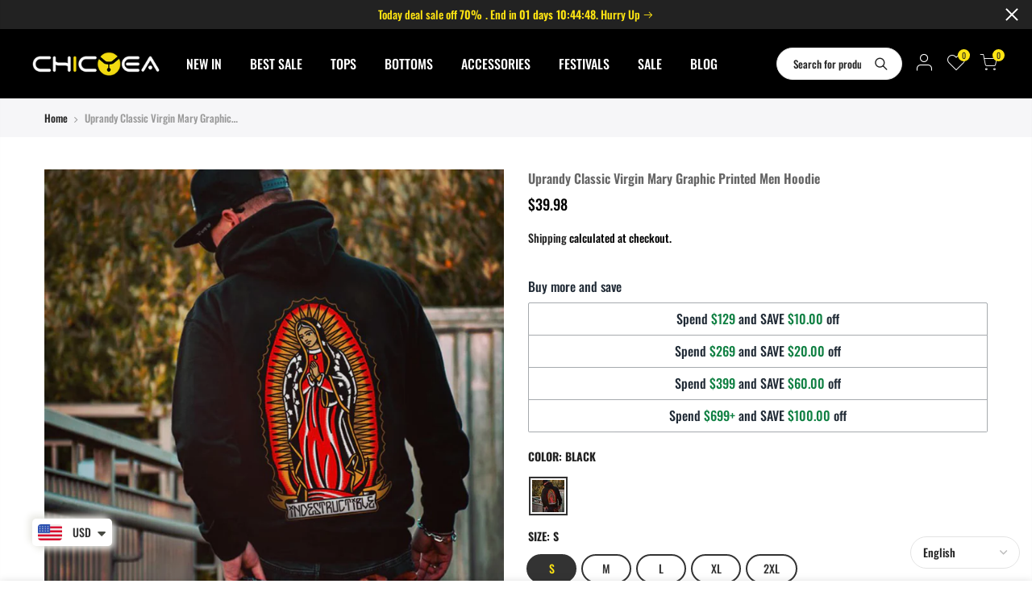

--- FILE ---
content_type: text/html; charset=utf-8
request_url: https://www.chicyea.com/products/uprandy-classic-virgin-mary-graphic-printed-men-hoodie/?section_id=js_ppr
body_size: 1182
content:
<div id="shopify-section-js_ppr" class="shopify-section">[t4splitlz]<script type="application/json" id="ProductJson-template_ppr">{"id":7530672685297,"title":"Uprandy Classic Virgin Mary Graphic Printed Men Hoodie","handle":"uprandy-classic-virgin-mary-graphic-printed-men-hoodie","description":"\u003ctable style=\"height: 281px;\" border=\"0\" width=\"361\" cellspacing=\"0\" cellpadding=\"0\"\u003e\n\u003ccolgroup\u003e\n\u003ccol width=\"116\"\u003e \u003ccol span=\"2\" width=\"79\"\u003e \u003ccol width=\"95\"\u003e \u003ccol width=\"43\"\u003e \u003ccol width=\"25\"\u003e \u003c\/colgroup\u003e\r\n\u003ctbody\u003e\r\n\u003ctr\u003e\r\n\u003ctd class=\"xl67\" width=\"116\" height=\"40\"\u003eProduct Name\u003c\/td\u003e\r\n\u003ctd class=\"xl69\" colspan=\"5\" width=\"321\"\u003eClassic Virgin Mary Printed Casual Men's Hoodie\u003c\/td\u003e\r\n\u003c\/tr\u003e\r\n\u003ctr\u003e\r\n\u003ctd class=\"xl68\" height=\"40\"\u003eSPU\u003c\/td\u003e\r\n\u003ctd class=\"xl70\" colspan=\"5\" width=\"321\"\u003e10113860\u003c\/td\u003e\r\n\u003c\/tr\u003e\r\n\u003ctr\u003e\r\n\u003ctd class=\"xl68\" height=\"40\"\u003eGender\u003c\/td\u003e\r\n\u003ctd class=\"xl69\" colspan=\"5\" width=\"321\"\u003eMen\u003c\/td\u003e\r\n\u003c\/tr\u003e\r\n\u003ctr\u003e\r\n\u003ctd class=\"xl68\" height=\"40\"\u003eStyle\u003c\/td\u003e\r\n\u003ctd class=\"xl68\" colspan=\"5\"\u003eCasual\u003c\/td\u003e\r\n\u003c\/tr\u003e\r\n\u003ctr\u003e\r\n\u003ctd class=\"xl68\" height=\"40\"\u003eMaterial\u003c\/td\u003e\r\n\u003ctd class=\"xl68\" colspan=\"5\"\u003eCotton Blend\u003c\/td\u003e\r\n\u003c\/tr\u003e\r\n\u003ctr\u003e\r\n\u003ctd class=\"xl69\" colspan=\"6\" width=\"437\" height=\"48\"\u003ePlease Note:All dimensions are measured manually with a deviation of 1 to 3cm\u003c\/td\u003e\r\n\u003c\/tr\u003e\r\n\u003c\/tbody\u003e\r\n\u003c\/table\u003e\r\n\u003ctable style=\"height: 198px; width: 361px;\" border=\"1\" width=\"361\" cellspacing=\"0\" cellpadding=\"0\"\u003e\n\u003ccolgroup\u003e\n\u003ccol span=\"5\" width=\"47\"\u003e \u003c\/colgroup\u003e\r\n\u003ctbody\u003e\r\n\u003ctr\u003e\r\n\u003ctd class=\"et2\" rowspan=\"2\" width=\"47\" height=\"40\"\u003eSize\u003c\/td\u003e\r\n\u003ctd class=\"et2\" colspan=\"2\" width=\"94\"\u003eBust\u003c\/td\u003e\r\n\u003ctd class=\"et2\" colspan=\"2\" width=\"94\"\u003eLength\u003c\/td\u003e\r\n\u003c\/tr\u003e\r\n\u003ctr\u003e\r\n\u003ctd class=\"et2\"\u003ecm\u003c\/td\u003e\r\n\u003ctd class=\"et2\"\u003einch\u003c\/td\u003e\r\n\u003ctd class=\"et2\"\u003ecm\u003c\/td\u003e\r\n\u003ctd class=\"et2\"\u003einch\u003c\/td\u003e\r\n\u003c\/tr\u003e\r\n\u003ctr\u003e\r\n\u003ctd class=\"et2\" height=\"20\"\u003eS\u003c\/td\u003e\r\n\u003ctd class=\"et2\"\u003e114\u003c\/td\u003e\r\n\u003ctd class=\"et2\"\u003e45\u003c\/td\u003e\r\n\u003ctd class=\"et2\"\u003e74\u003c\/td\u003e\r\n\u003ctd class=\"et2\"\u003e29\u003c\/td\u003e\r\n\u003c\/tr\u003e\r\n\u003ctr\u003e\r\n\u003ctd class=\"et2\" height=\"20\"\u003eM\u003c\/td\u003e\r\n\u003ctd class=\"et2\"\u003e118\u003c\/td\u003e\r\n\u003ctd class=\"et2\"\u003e46\u003c\/td\u003e\r\n\u003ctd class=\"et2\"\u003e74\u003c\/td\u003e\r\n\u003ctd class=\"et2\"\u003e29\u003c\/td\u003e\r\n\u003c\/tr\u003e\r\n\u003ctr\u003e\r\n\u003ctd class=\"et2\" height=\"20\"\u003eL\u003c\/td\u003e\r\n\u003ctd class=\"et2\"\u003e122\u003c\/td\u003e\r\n\u003ctd class=\"et2\"\u003e48\u003c\/td\u003e\r\n\u003ctd class=\"et2\"\u003e76\u003c\/td\u003e\r\n\u003ctd class=\"et2\"\u003e30\u003c\/td\u003e\r\n\u003c\/tr\u003e\r\n\u003ctr\u003e\r\n\u003ctd class=\"et2\" height=\"20\"\u003eXL\u003c\/td\u003e\r\n\u003ctd class=\"et2\"\u003e128\u003c\/td\u003e\r\n\u003ctd class=\"et2\"\u003e50\u003c\/td\u003e\r\n\u003ctd class=\"et2\"\u003e76\u003c\/td\u003e\r\n\u003ctd class=\"et2\"\u003e30\u003c\/td\u003e\r\n\u003c\/tr\u003e\r\n\u003ctr\u003e\r\n\u003ctd class=\"et2\" height=\"20\"\u003e2XL\u003c\/td\u003e\r\n\u003ctd class=\"et2\"\u003e134\u003c\/td\u003e\r\n\u003ctd class=\"et2\"\u003e53\u003c\/td\u003e\r\n\u003ctd class=\"et2\"\u003e78\u003c\/td\u003e\r\n\u003ctd class=\"et2\"\u003e31\u003c\/td\u003e\r\n\u003c\/tr\u003e\r\n\u003ctr\u003e\r\n\u003ctd class=\"et2\" height=\"20\"\u003e3XL\u003c\/td\u003e\r\n\u003ctd class=\"et2\"\u003e140\u003c\/td\u003e\r\n\u003ctd class=\"et2\"\u003e55\u003c\/td\u003e\r\n\u003ctd class=\"et2\"\u003e78\u003c\/td\u003e\r\n\u003ctd class=\"et2\"\u003e31\u003c\/td\u003e\r\n\u003c\/tr\u003e\r\n\u003ctr\u003e\r\n\u003ctd class=\"et2\" height=\"20\"\u003e4XL\u003c\/td\u003e\r\n\u003ctd class=\"et2\"\u003e146\u003c\/td\u003e\r\n\u003ctd class=\"et2\"\u003e57\u003c\/td\u003e\r\n\u003ctd class=\"et2\"\u003e80\u003c\/td\u003e\r\n\u003ctd class=\"et2\"\u003e31\u003c\/td\u003e\r\n\u003c\/tr\u003e\r\n\u003c\/tbody\u003e\r\n\u003c\/table\u003e","published_at":"2022-01-14T14:54:37+08:00","created_at":"2022-01-13T15:15:12+08:00","vendor":"chicyea","type":"Men's Hoodie","tags":["上装","休闲","卫衣","字母","户外","时尚休闲","服饰","男装"],"price":3998,"price_min":3998,"price_max":3998,"available":true,"price_varies":false,"compare_at_price":null,"compare_at_price_min":0,"compare_at_price_max":0,"compare_at_price_varies":false,"variants":[{"id":42334931190001,"title":"Black \/ S","option1":"Black","option2":"S","option3":null,"sku":"101138600001","requires_shipping":true,"taxable":false,"featured_image":{"id":36513001472241,"product_id":7530672685297,"position":1,"created_at":"2022-01-13T15:15:16+08:00","updated_at":"2022-01-13T15:15:16+08:00","alt":"Uprandy Classic Virgin Mary Graphic Printed Men Hoodie - chicyea","width":1600,"height":1600,"src":"\/\/www.chicyea.com\/cdn\/shop\/products\/10644886.jpg?v=1642058116","variant_ids":[42334931190001,42334931222769,42334931255537,42334931288305,42334931321073]},"available":true,"name":"Uprandy Classic Virgin Mary Graphic Printed Men Hoodie - Black \/ S","public_title":"Black \/ S","options":["Black","S"],"price":3998,"weight":350000,"compare_at_price":null,"inventory_management":null,"barcode":null,"featured_media":{"alt":"Uprandy Classic Virgin Mary Graphic Printed Men Hoodie - chicyea","id":29074639880433,"position":1,"preview_image":{"aspect_ratio":1.0,"height":1600,"width":1600,"src":"\/\/www.chicyea.com\/cdn\/shop\/products\/10644886.jpg?v=1642058116"}},"requires_selling_plan":false,"selling_plan_allocations":[]},{"id":42334931222769,"title":"Black \/ M","option1":"Black","option2":"M","option3":null,"sku":"101138600002","requires_shipping":true,"taxable":false,"featured_image":{"id":36513001472241,"product_id":7530672685297,"position":1,"created_at":"2022-01-13T15:15:16+08:00","updated_at":"2022-01-13T15:15:16+08:00","alt":"Uprandy Classic Virgin Mary Graphic Printed Men Hoodie - chicyea","width":1600,"height":1600,"src":"\/\/www.chicyea.com\/cdn\/shop\/products\/10644886.jpg?v=1642058116","variant_ids":[42334931190001,42334931222769,42334931255537,42334931288305,42334931321073]},"available":true,"name":"Uprandy Classic Virgin Mary Graphic Printed Men Hoodie - Black \/ M","public_title":"Black \/ M","options":["Black","M"],"price":3998,"weight":487500,"compare_at_price":null,"inventory_management":null,"barcode":null,"featured_media":{"alt":"Uprandy Classic Virgin Mary Graphic Printed Men Hoodie - chicyea","id":29074639880433,"position":1,"preview_image":{"aspect_ratio":1.0,"height":1600,"width":1600,"src":"\/\/www.chicyea.com\/cdn\/shop\/products\/10644886.jpg?v=1642058116"}},"requires_selling_plan":false,"selling_plan_allocations":[]},{"id":42334931255537,"title":"Black \/ L","option1":"Black","option2":"L","option3":null,"sku":"101138600003","requires_shipping":true,"taxable":false,"featured_image":{"id":36513001472241,"product_id":7530672685297,"position":1,"created_at":"2022-01-13T15:15:16+08:00","updated_at":"2022-01-13T15:15:16+08:00","alt":"Uprandy Classic Virgin Mary Graphic Printed Men Hoodie - chicyea","width":1600,"height":1600,"src":"\/\/www.chicyea.com\/cdn\/shop\/products\/10644886.jpg?v=1642058116","variant_ids":[42334931190001,42334931222769,42334931255537,42334931288305,42334931321073]},"available":true,"name":"Uprandy Classic Virgin Mary Graphic Printed Men Hoodie - Black \/ L","public_title":"Black \/ L","options":["Black","L"],"price":3998,"weight":555500,"compare_at_price":null,"inventory_management":null,"barcode":null,"featured_media":{"alt":"Uprandy Classic Virgin Mary Graphic Printed Men Hoodie - chicyea","id":29074639880433,"position":1,"preview_image":{"aspect_ratio":1.0,"height":1600,"width":1600,"src":"\/\/www.chicyea.com\/cdn\/shop\/products\/10644886.jpg?v=1642058116"}},"requires_selling_plan":false,"selling_plan_allocations":[]},{"id":42334931288305,"title":"Black \/ XL","option1":"Black","option2":"XL","option3":null,"sku":"101138600004","requires_shipping":true,"taxable":false,"featured_image":{"id":36513001472241,"product_id":7530672685297,"position":1,"created_at":"2022-01-13T15:15:16+08:00","updated_at":"2022-01-13T15:15:16+08:00","alt":"Uprandy Classic Virgin Mary Graphic Printed Men Hoodie - chicyea","width":1600,"height":1600,"src":"\/\/www.chicyea.com\/cdn\/shop\/products\/10644886.jpg?v=1642058116","variant_ids":[42334931190001,42334931222769,42334931255537,42334931288305,42334931321073]},"available":true,"name":"Uprandy Classic Virgin Mary Graphic Printed Men Hoodie - Black \/ XL","public_title":"Black \/ XL","options":["Black","XL"],"price":3998,"weight":512000,"compare_at_price":null,"inventory_management":null,"barcode":null,"featured_media":{"alt":"Uprandy Classic Virgin Mary Graphic Printed Men Hoodie - chicyea","id":29074639880433,"position":1,"preview_image":{"aspect_ratio":1.0,"height":1600,"width":1600,"src":"\/\/www.chicyea.com\/cdn\/shop\/products\/10644886.jpg?v=1642058116"}},"requires_selling_plan":false,"selling_plan_allocations":[]},{"id":42334931321073,"title":"Black \/ 2XL","option1":"Black","option2":"2XL","option3":null,"sku":"101138600005","requires_shipping":true,"taxable":false,"featured_image":{"id":36513001472241,"product_id":7530672685297,"position":1,"created_at":"2022-01-13T15:15:16+08:00","updated_at":"2022-01-13T15:15:16+08:00","alt":"Uprandy Classic Virgin Mary Graphic Printed Men Hoodie - chicyea","width":1600,"height":1600,"src":"\/\/www.chicyea.com\/cdn\/shop\/products\/10644886.jpg?v=1642058116","variant_ids":[42334931190001,42334931222769,42334931255537,42334931288305,42334931321073]},"available":true,"name":"Uprandy Classic Virgin Mary Graphic Printed Men Hoodie - Black \/ 2XL","public_title":"Black \/ 2XL","options":["Black","2XL"],"price":3998,"weight":620500,"compare_at_price":null,"inventory_management":null,"barcode":null,"featured_media":{"alt":"Uprandy Classic Virgin Mary Graphic Printed Men Hoodie - chicyea","id":29074639880433,"position":1,"preview_image":{"aspect_ratio":1.0,"height":1600,"width":1600,"src":"\/\/www.chicyea.com\/cdn\/shop\/products\/10644886.jpg?v=1642058116"}},"requires_selling_plan":false,"selling_plan_allocations":[]}],"images":["\/\/www.chicyea.com\/cdn\/shop\/products\/10644886.jpg?v=1642058116","\/\/www.chicyea.com\/cdn\/shop\/products\/10644883.jpg?v=1642058120","\/\/www.chicyea.com\/cdn\/shop\/products\/10644888.jpg?v=1642058124","\/\/www.chicyea.com\/cdn\/shop\/products\/10644885.jpg?v=1642058128","\/\/www.chicyea.com\/cdn\/shop\/products\/10644890.jpg?v=1642058134"],"featured_image":"\/\/www.chicyea.com\/cdn\/shop\/products\/10644886.jpg?v=1642058116","options":["Color","Size"],"media":[{"alt":"Uprandy Classic Virgin Mary Graphic Printed Men Hoodie - chicyea","id":29074639880433,"position":1,"preview_image":{"aspect_ratio":1.0,"height":1600,"width":1600,"src":"\/\/www.chicyea.com\/cdn\/shop\/products\/10644886.jpg?v=1642058116"},"aspect_ratio":1.0,"height":1600,"media_type":"image","src":"\/\/www.chicyea.com\/cdn\/shop\/products\/10644886.jpg?v=1642058116","width":1600},{"alt":"Uprandy Classic Virgin Mary Graphic Printed Men Hoodie - chicyea","id":29074640208113,"position":2,"preview_image":{"aspect_ratio":1.0,"height":1600,"width":1600,"src":"\/\/www.chicyea.com\/cdn\/shop\/products\/10644883.jpg?v=1642058120"},"aspect_ratio":1.0,"height":1600,"media_type":"image","src":"\/\/www.chicyea.com\/cdn\/shop\/products\/10644883.jpg?v=1642058120","width":1600},{"alt":"Uprandy Classic Virgin Mary Graphic Printed Men Hoodie - chicyea","id":29074640339185,"position":3,"preview_image":{"aspect_ratio":1.0,"height":1600,"width":1600,"src":"\/\/www.chicyea.com\/cdn\/shop\/products\/10644888.jpg?v=1642058124"},"aspect_ratio":1.0,"height":1600,"media_type":"image","src":"\/\/www.chicyea.com\/cdn\/shop\/products\/10644888.jpg?v=1642058124","width":1600},{"alt":"Uprandy Classic Virgin Mary Graphic Printed Men Hoodie - chicyea","id":29074640535793,"position":4,"preview_image":{"aspect_ratio":1.0,"height":1600,"width":1600,"src":"\/\/www.chicyea.com\/cdn\/shop\/products\/10644885.jpg?v=1642058128"},"aspect_ratio":1.0,"height":1600,"media_type":"image","src":"\/\/www.chicyea.com\/cdn\/shop\/products\/10644885.jpg?v=1642058128","width":1600},{"alt":"Uprandy Classic Virgin Mary Graphic Printed Men Hoodie - chicyea","id":29074641125617,"position":5,"preview_image":{"aspect_ratio":1.0,"height":1600,"width":1600,"src":"\/\/www.chicyea.com\/cdn\/shop\/products\/10644890.jpg?v=1642058134"},"aspect_ratio":1.0,"height":1600,"media_type":"image","src":"\/\/www.chicyea.com\/cdn\/shop\/products\/10644890.jpg?v=1642058134","width":1600}],"requires_selling_plan":false,"selling_plan_groups":[],"content":"\u003ctable style=\"height: 281px;\" border=\"0\" width=\"361\" cellspacing=\"0\" cellpadding=\"0\"\u003e\n\u003ccolgroup\u003e\n\u003ccol width=\"116\"\u003e \u003ccol span=\"2\" width=\"79\"\u003e \u003ccol width=\"95\"\u003e \u003ccol width=\"43\"\u003e \u003ccol width=\"25\"\u003e \u003c\/colgroup\u003e\r\n\u003ctbody\u003e\r\n\u003ctr\u003e\r\n\u003ctd class=\"xl67\" width=\"116\" height=\"40\"\u003eProduct Name\u003c\/td\u003e\r\n\u003ctd class=\"xl69\" colspan=\"5\" width=\"321\"\u003eClassic Virgin Mary Printed Casual Men's Hoodie\u003c\/td\u003e\r\n\u003c\/tr\u003e\r\n\u003ctr\u003e\r\n\u003ctd class=\"xl68\" height=\"40\"\u003eSPU\u003c\/td\u003e\r\n\u003ctd class=\"xl70\" colspan=\"5\" width=\"321\"\u003e10113860\u003c\/td\u003e\r\n\u003c\/tr\u003e\r\n\u003ctr\u003e\r\n\u003ctd class=\"xl68\" height=\"40\"\u003eGender\u003c\/td\u003e\r\n\u003ctd class=\"xl69\" colspan=\"5\" width=\"321\"\u003eMen\u003c\/td\u003e\r\n\u003c\/tr\u003e\r\n\u003ctr\u003e\r\n\u003ctd class=\"xl68\" height=\"40\"\u003eStyle\u003c\/td\u003e\r\n\u003ctd class=\"xl68\" colspan=\"5\"\u003eCasual\u003c\/td\u003e\r\n\u003c\/tr\u003e\r\n\u003ctr\u003e\r\n\u003ctd class=\"xl68\" height=\"40\"\u003eMaterial\u003c\/td\u003e\r\n\u003ctd class=\"xl68\" colspan=\"5\"\u003eCotton Blend\u003c\/td\u003e\r\n\u003c\/tr\u003e\r\n\u003ctr\u003e\r\n\u003ctd class=\"xl69\" colspan=\"6\" width=\"437\" height=\"48\"\u003ePlease Note:All dimensions are measured manually with a deviation of 1 to 3cm\u003c\/td\u003e\r\n\u003c\/tr\u003e\r\n\u003c\/tbody\u003e\r\n\u003c\/table\u003e\r\n\u003ctable style=\"height: 198px; width: 361px;\" border=\"1\" width=\"361\" cellspacing=\"0\" cellpadding=\"0\"\u003e\n\u003ccolgroup\u003e\n\u003ccol span=\"5\" width=\"47\"\u003e \u003c\/colgroup\u003e\r\n\u003ctbody\u003e\r\n\u003ctr\u003e\r\n\u003ctd class=\"et2\" rowspan=\"2\" width=\"47\" height=\"40\"\u003eSize\u003c\/td\u003e\r\n\u003ctd class=\"et2\" colspan=\"2\" width=\"94\"\u003eBust\u003c\/td\u003e\r\n\u003ctd class=\"et2\" colspan=\"2\" width=\"94\"\u003eLength\u003c\/td\u003e\r\n\u003c\/tr\u003e\r\n\u003ctr\u003e\r\n\u003ctd class=\"et2\"\u003ecm\u003c\/td\u003e\r\n\u003ctd class=\"et2\"\u003einch\u003c\/td\u003e\r\n\u003ctd class=\"et2\"\u003ecm\u003c\/td\u003e\r\n\u003ctd class=\"et2\"\u003einch\u003c\/td\u003e\r\n\u003c\/tr\u003e\r\n\u003ctr\u003e\r\n\u003ctd class=\"et2\" height=\"20\"\u003eS\u003c\/td\u003e\r\n\u003ctd class=\"et2\"\u003e114\u003c\/td\u003e\r\n\u003ctd class=\"et2\"\u003e45\u003c\/td\u003e\r\n\u003ctd class=\"et2\"\u003e74\u003c\/td\u003e\r\n\u003ctd class=\"et2\"\u003e29\u003c\/td\u003e\r\n\u003c\/tr\u003e\r\n\u003ctr\u003e\r\n\u003ctd class=\"et2\" height=\"20\"\u003eM\u003c\/td\u003e\r\n\u003ctd class=\"et2\"\u003e118\u003c\/td\u003e\r\n\u003ctd class=\"et2\"\u003e46\u003c\/td\u003e\r\n\u003ctd class=\"et2\"\u003e74\u003c\/td\u003e\r\n\u003ctd class=\"et2\"\u003e29\u003c\/td\u003e\r\n\u003c\/tr\u003e\r\n\u003ctr\u003e\r\n\u003ctd class=\"et2\" height=\"20\"\u003eL\u003c\/td\u003e\r\n\u003ctd class=\"et2\"\u003e122\u003c\/td\u003e\r\n\u003ctd class=\"et2\"\u003e48\u003c\/td\u003e\r\n\u003ctd class=\"et2\"\u003e76\u003c\/td\u003e\r\n\u003ctd class=\"et2\"\u003e30\u003c\/td\u003e\r\n\u003c\/tr\u003e\r\n\u003ctr\u003e\r\n\u003ctd class=\"et2\" height=\"20\"\u003eXL\u003c\/td\u003e\r\n\u003ctd class=\"et2\"\u003e128\u003c\/td\u003e\r\n\u003ctd class=\"et2\"\u003e50\u003c\/td\u003e\r\n\u003ctd class=\"et2\"\u003e76\u003c\/td\u003e\r\n\u003ctd class=\"et2\"\u003e30\u003c\/td\u003e\r\n\u003c\/tr\u003e\r\n\u003ctr\u003e\r\n\u003ctd class=\"et2\" height=\"20\"\u003e2XL\u003c\/td\u003e\r\n\u003ctd class=\"et2\"\u003e134\u003c\/td\u003e\r\n\u003ctd class=\"et2\"\u003e53\u003c\/td\u003e\r\n\u003ctd class=\"et2\"\u003e78\u003c\/td\u003e\r\n\u003ctd class=\"et2\"\u003e31\u003c\/td\u003e\r\n\u003c\/tr\u003e\r\n\u003ctr\u003e\r\n\u003ctd class=\"et2\" height=\"20\"\u003e3XL\u003c\/td\u003e\r\n\u003ctd class=\"et2\"\u003e140\u003c\/td\u003e\r\n\u003ctd class=\"et2\"\u003e55\u003c\/td\u003e\r\n\u003ctd class=\"et2\"\u003e78\u003c\/td\u003e\r\n\u003ctd class=\"et2\"\u003e31\u003c\/td\u003e\r\n\u003c\/tr\u003e\r\n\u003ctr\u003e\r\n\u003ctd class=\"et2\" height=\"20\"\u003e4XL\u003c\/td\u003e\r\n\u003ctd class=\"et2\"\u003e146\u003c\/td\u003e\r\n\u003ctd class=\"et2\"\u003e57\u003c\/td\u003e\r\n\u003ctd class=\"et2\"\u003e80\u003c\/td\u003e\r\n\u003ctd class=\"et2\"\u003e31\u003c\/td\u003e\r\n\u003c\/tr\u003e\r\n\u003c\/tbody\u003e\r\n\u003c\/table\u003e"}</script><script type="application/json" id="ProductJson-incoming_ppr">{"size_avai":[5],"tt_size_avai": 5,"ck_so_un": false,"ntsoldout": false,"unvariants": false,"remove_soldout": false,"variants": [{"inventory_quantity": 0,"mdid": 29074639880433,"incoming": false,"next_incoming_date": null},{"inventory_quantity": -1,"mdid": 29074639880433,"incoming": false,"next_incoming_date": null},{"inventory_quantity": 0,"mdid": 29074639880433,"incoming": false,"next_incoming_date": null},{"inventory_quantity": 0,"mdid": 29074639880433,"incoming": false,"next_incoming_date": null},{"inventory_quantity": 0,"mdid": 29074639880433,"incoming": false,"next_incoming_date": null}]}</script> <script type="application/json" id="ModelJson-_ppr">[]</script><script type="application/json" id="NTsettingspr__ppr">{ "related_id":false, "recently_viewed":false, "ProductID":7530672685297, "PrHandle":"uprandy-classic-virgin-mary-graphic-printed-men-hoodie", "cat_handle":null, "scrolltop":null,"ThreeSixty":false,"hashtag":"none", "access_token":"none", "username":"none"}</script>
[t4splitlz]</div>

--- FILE ---
content_type: text/javascript; charset=utf-8
request_url: https://www.chicyea.com/products/uprandy-classic-virgin-mary-graphic-printed-men-hoodie.js
body_size: 988
content:
{"id":7530672685297,"title":"Uprandy Classic Virgin Mary Graphic Printed Men Hoodie","handle":"uprandy-classic-virgin-mary-graphic-printed-men-hoodie","description":"\u003ctable style=\"height: 281px;\" border=\"0\" width=\"361\" cellspacing=\"0\" cellpadding=\"0\"\u003e\n\u003ccolgroup\u003e\n\u003ccol width=\"116\"\u003e \u003ccol span=\"2\" width=\"79\"\u003e \u003ccol width=\"95\"\u003e \u003ccol width=\"43\"\u003e \u003ccol width=\"25\"\u003e \u003c\/colgroup\u003e\r\n\u003ctbody\u003e\r\n\u003ctr\u003e\r\n\u003ctd class=\"xl67\" width=\"116\" height=\"40\"\u003eProduct Name\u003c\/td\u003e\r\n\u003ctd class=\"xl69\" colspan=\"5\" width=\"321\"\u003eClassic Virgin Mary Printed Casual Men's Hoodie\u003c\/td\u003e\r\n\u003c\/tr\u003e\r\n\u003ctr\u003e\r\n\u003ctd class=\"xl68\" height=\"40\"\u003eSPU\u003c\/td\u003e\r\n\u003ctd class=\"xl70\" colspan=\"5\" width=\"321\"\u003e10113860\u003c\/td\u003e\r\n\u003c\/tr\u003e\r\n\u003ctr\u003e\r\n\u003ctd class=\"xl68\" height=\"40\"\u003eGender\u003c\/td\u003e\r\n\u003ctd class=\"xl69\" colspan=\"5\" width=\"321\"\u003eMen\u003c\/td\u003e\r\n\u003c\/tr\u003e\r\n\u003ctr\u003e\r\n\u003ctd class=\"xl68\" height=\"40\"\u003eStyle\u003c\/td\u003e\r\n\u003ctd class=\"xl68\" colspan=\"5\"\u003eCasual\u003c\/td\u003e\r\n\u003c\/tr\u003e\r\n\u003ctr\u003e\r\n\u003ctd class=\"xl68\" height=\"40\"\u003eMaterial\u003c\/td\u003e\r\n\u003ctd class=\"xl68\" colspan=\"5\"\u003eCotton Blend\u003c\/td\u003e\r\n\u003c\/tr\u003e\r\n\u003ctr\u003e\r\n\u003ctd class=\"xl69\" colspan=\"6\" width=\"437\" height=\"48\"\u003ePlease Note:All dimensions are measured manually with a deviation of 1 to 3cm\u003c\/td\u003e\r\n\u003c\/tr\u003e\r\n\u003c\/tbody\u003e\r\n\u003c\/table\u003e\r\n\u003ctable style=\"height: 198px; width: 361px;\" border=\"1\" width=\"361\" cellspacing=\"0\" cellpadding=\"0\"\u003e\n\u003ccolgroup\u003e\n\u003ccol span=\"5\" width=\"47\"\u003e \u003c\/colgroup\u003e\r\n\u003ctbody\u003e\r\n\u003ctr\u003e\r\n\u003ctd class=\"et2\" rowspan=\"2\" width=\"47\" height=\"40\"\u003eSize\u003c\/td\u003e\r\n\u003ctd class=\"et2\" colspan=\"2\" width=\"94\"\u003eBust\u003c\/td\u003e\r\n\u003ctd class=\"et2\" colspan=\"2\" width=\"94\"\u003eLength\u003c\/td\u003e\r\n\u003c\/tr\u003e\r\n\u003ctr\u003e\r\n\u003ctd class=\"et2\"\u003ecm\u003c\/td\u003e\r\n\u003ctd class=\"et2\"\u003einch\u003c\/td\u003e\r\n\u003ctd class=\"et2\"\u003ecm\u003c\/td\u003e\r\n\u003ctd class=\"et2\"\u003einch\u003c\/td\u003e\r\n\u003c\/tr\u003e\r\n\u003ctr\u003e\r\n\u003ctd class=\"et2\" height=\"20\"\u003eS\u003c\/td\u003e\r\n\u003ctd class=\"et2\"\u003e114\u003c\/td\u003e\r\n\u003ctd class=\"et2\"\u003e45\u003c\/td\u003e\r\n\u003ctd class=\"et2\"\u003e74\u003c\/td\u003e\r\n\u003ctd class=\"et2\"\u003e29\u003c\/td\u003e\r\n\u003c\/tr\u003e\r\n\u003ctr\u003e\r\n\u003ctd class=\"et2\" height=\"20\"\u003eM\u003c\/td\u003e\r\n\u003ctd class=\"et2\"\u003e118\u003c\/td\u003e\r\n\u003ctd class=\"et2\"\u003e46\u003c\/td\u003e\r\n\u003ctd class=\"et2\"\u003e74\u003c\/td\u003e\r\n\u003ctd class=\"et2\"\u003e29\u003c\/td\u003e\r\n\u003c\/tr\u003e\r\n\u003ctr\u003e\r\n\u003ctd class=\"et2\" height=\"20\"\u003eL\u003c\/td\u003e\r\n\u003ctd class=\"et2\"\u003e122\u003c\/td\u003e\r\n\u003ctd class=\"et2\"\u003e48\u003c\/td\u003e\r\n\u003ctd class=\"et2\"\u003e76\u003c\/td\u003e\r\n\u003ctd class=\"et2\"\u003e30\u003c\/td\u003e\r\n\u003c\/tr\u003e\r\n\u003ctr\u003e\r\n\u003ctd class=\"et2\" height=\"20\"\u003eXL\u003c\/td\u003e\r\n\u003ctd class=\"et2\"\u003e128\u003c\/td\u003e\r\n\u003ctd class=\"et2\"\u003e50\u003c\/td\u003e\r\n\u003ctd class=\"et2\"\u003e76\u003c\/td\u003e\r\n\u003ctd class=\"et2\"\u003e30\u003c\/td\u003e\r\n\u003c\/tr\u003e\r\n\u003ctr\u003e\r\n\u003ctd class=\"et2\" height=\"20\"\u003e2XL\u003c\/td\u003e\r\n\u003ctd class=\"et2\"\u003e134\u003c\/td\u003e\r\n\u003ctd class=\"et2\"\u003e53\u003c\/td\u003e\r\n\u003ctd class=\"et2\"\u003e78\u003c\/td\u003e\r\n\u003ctd class=\"et2\"\u003e31\u003c\/td\u003e\r\n\u003c\/tr\u003e\r\n\u003ctr\u003e\r\n\u003ctd class=\"et2\" height=\"20\"\u003e3XL\u003c\/td\u003e\r\n\u003ctd class=\"et2\"\u003e140\u003c\/td\u003e\r\n\u003ctd class=\"et2\"\u003e55\u003c\/td\u003e\r\n\u003ctd class=\"et2\"\u003e78\u003c\/td\u003e\r\n\u003ctd class=\"et2\"\u003e31\u003c\/td\u003e\r\n\u003c\/tr\u003e\r\n\u003ctr\u003e\r\n\u003ctd class=\"et2\" height=\"20\"\u003e4XL\u003c\/td\u003e\r\n\u003ctd class=\"et2\"\u003e146\u003c\/td\u003e\r\n\u003ctd class=\"et2\"\u003e57\u003c\/td\u003e\r\n\u003ctd class=\"et2\"\u003e80\u003c\/td\u003e\r\n\u003ctd class=\"et2\"\u003e31\u003c\/td\u003e\r\n\u003c\/tr\u003e\r\n\u003c\/tbody\u003e\r\n\u003c\/table\u003e","published_at":"2022-01-14T14:54:37+08:00","created_at":"2022-01-13T15:15:12+08:00","vendor":"chicyea","type":"Men's Hoodie","tags":["上装","休闲","卫衣","字母","户外","时尚休闲","服饰","男装"],"price":3998,"price_min":3998,"price_max":3998,"available":true,"price_varies":false,"compare_at_price":null,"compare_at_price_min":0,"compare_at_price_max":0,"compare_at_price_varies":false,"variants":[{"id":42334931190001,"title":"Black \/ S","option1":"Black","option2":"S","option3":null,"sku":"101138600001","requires_shipping":true,"taxable":false,"featured_image":{"id":36513001472241,"product_id":7530672685297,"position":1,"created_at":"2022-01-13T15:15:16+08:00","updated_at":"2022-01-13T15:15:16+08:00","alt":"Uprandy Classic Virgin Mary Graphic Printed Men Hoodie - chicyea","width":1600,"height":1600,"src":"https:\/\/cdn.shopify.com\/s\/files\/1\/0616\/3051\/3393\/products\/10644886.jpg?v=1642058116","variant_ids":[42334931190001,42334931222769,42334931255537,42334931288305,42334931321073]},"available":true,"name":"Uprandy Classic Virgin Mary Graphic Printed Men Hoodie - Black \/ S","public_title":"Black \/ S","options":["Black","S"],"price":3998,"weight":350000,"compare_at_price":null,"inventory_management":null,"barcode":null,"featured_media":{"alt":"Uprandy Classic Virgin Mary Graphic Printed Men Hoodie - chicyea","id":29074639880433,"position":1,"preview_image":{"aspect_ratio":1.0,"height":1600,"width":1600,"src":"https:\/\/cdn.shopify.com\/s\/files\/1\/0616\/3051\/3393\/products\/10644886.jpg?v=1642058116"}},"requires_selling_plan":false,"selling_plan_allocations":[]},{"id":42334931222769,"title":"Black \/ M","option1":"Black","option2":"M","option3":null,"sku":"101138600002","requires_shipping":true,"taxable":false,"featured_image":{"id":36513001472241,"product_id":7530672685297,"position":1,"created_at":"2022-01-13T15:15:16+08:00","updated_at":"2022-01-13T15:15:16+08:00","alt":"Uprandy Classic Virgin Mary Graphic Printed Men Hoodie - chicyea","width":1600,"height":1600,"src":"https:\/\/cdn.shopify.com\/s\/files\/1\/0616\/3051\/3393\/products\/10644886.jpg?v=1642058116","variant_ids":[42334931190001,42334931222769,42334931255537,42334931288305,42334931321073]},"available":true,"name":"Uprandy Classic Virgin Mary Graphic Printed Men Hoodie - Black \/ M","public_title":"Black \/ M","options":["Black","M"],"price":3998,"weight":487500,"compare_at_price":null,"inventory_management":null,"barcode":null,"featured_media":{"alt":"Uprandy Classic Virgin Mary Graphic Printed Men Hoodie - chicyea","id":29074639880433,"position":1,"preview_image":{"aspect_ratio":1.0,"height":1600,"width":1600,"src":"https:\/\/cdn.shopify.com\/s\/files\/1\/0616\/3051\/3393\/products\/10644886.jpg?v=1642058116"}},"requires_selling_plan":false,"selling_plan_allocations":[]},{"id":42334931255537,"title":"Black \/ L","option1":"Black","option2":"L","option3":null,"sku":"101138600003","requires_shipping":true,"taxable":false,"featured_image":{"id":36513001472241,"product_id":7530672685297,"position":1,"created_at":"2022-01-13T15:15:16+08:00","updated_at":"2022-01-13T15:15:16+08:00","alt":"Uprandy Classic Virgin Mary Graphic Printed Men Hoodie - chicyea","width":1600,"height":1600,"src":"https:\/\/cdn.shopify.com\/s\/files\/1\/0616\/3051\/3393\/products\/10644886.jpg?v=1642058116","variant_ids":[42334931190001,42334931222769,42334931255537,42334931288305,42334931321073]},"available":true,"name":"Uprandy Classic Virgin Mary Graphic Printed Men Hoodie - Black \/ L","public_title":"Black \/ L","options":["Black","L"],"price":3998,"weight":555500,"compare_at_price":null,"inventory_management":null,"barcode":null,"featured_media":{"alt":"Uprandy Classic Virgin Mary Graphic Printed Men Hoodie - chicyea","id":29074639880433,"position":1,"preview_image":{"aspect_ratio":1.0,"height":1600,"width":1600,"src":"https:\/\/cdn.shopify.com\/s\/files\/1\/0616\/3051\/3393\/products\/10644886.jpg?v=1642058116"}},"requires_selling_plan":false,"selling_plan_allocations":[]},{"id":42334931288305,"title":"Black \/ XL","option1":"Black","option2":"XL","option3":null,"sku":"101138600004","requires_shipping":true,"taxable":false,"featured_image":{"id":36513001472241,"product_id":7530672685297,"position":1,"created_at":"2022-01-13T15:15:16+08:00","updated_at":"2022-01-13T15:15:16+08:00","alt":"Uprandy Classic Virgin Mary Graphic Printed Men Hoodie - chicyea","width":1600,"height":1600,"src":"https:\/\/cdn.shopify.com\/s\/files\/1\/0616\/3051\/3393\/products\/10644886.jpg?v=1642058116","variant_ids":[42334931190001,42334931222769,42334931255537,42334931288305,42334931321073]},"available":true,"name":"Uprandy Classic Virgin Mary Graphic Printed Men Hoodie - Black \/ XL","public_title":"Black \/ XL","options":["Black","XL"],"price":3998,"weight":512000,"compare_at_price":null,"inventory_management":null,"barcode":null,"featured_media":{"alt":"Uprandy Classic Virgin Mary Graphic Printed Men Hoodie - chicyea","id":29074639880433,"position":1,"preview_image":{"aspect_ratio":1.0,"height":1600,"width":1600,"src":"https:\/\/cdn.shopify.com\/s\/files\/1\/0616\/3051\/3393\/products\/10644886.jpg?v=1642058116"}},"requires_selling_plan":false,"selling_plan_allocations":[]},{"id":42334931321073,"title":"Black \/ 2XL","option1":"Black","option2":"2XL","option3":null,"sku":"101138600005","requires_shipping":true,"taxable":false,"featured_image":{"id":36513001472241,"product_id":7530672685297,"position":1,"created_at":"2022-01-13T15:15:16+08:00","updated_at":"2022-01-13T15:15:16+08:00","alt":"Uprandy Classic Virgin Mary Graphic Printed Men Hoodie - chicyea","width":1600,"height":1600,"src":"https:\/\/cdn.shopify.com\/s\/files\/1\/0616\/3051\/3393\/products\/10644886.jpg?v=1642058116","variant_ids":[42334931190001,42334931222769,42334931255537,42334931288305,42334931321073]},"available":true,"name":"Uprandy Classic Virgin Mary Graphic Printed Men Hoodie - Black \/ 2XL","public_title":"Black \/ 2XL","options":["Black","2XL"],"price":3998,"weight":620500,"compare_at_price":null,"inventory_management":null,"barcode":null,"featured_media":{"alt":"Uprandy Classic Virgin Mary Graphic Printed Men Hoodie - chicyea","id":29074639880433,"position":1,"preview_image":{"aspect_ratio":1.0,"height":1600,"width":1600,"src":"https:\/\/cdn.shopify.com\/s\/files\/1\/0616\/3051\/3393\/products\/10644886.jpg?v=1642058116"}},"requires_selling_plan":false,"selling_plan_allocations":[]}],"images":["\/\/cdn.shopify.com\/s\/files\/1\/0616\/3051\/3393\/products\/10644886.jpg?v=1642058116","\/\/cdn.shopify.com\/s\/files\/1\/0616\/3051\/3393\/products\/10644883.jpg?v=1642058120","\/\/cdn.shopify.com\/s\/files\/1\/0616\/3051\/3393\/products\/10644888.jpg?v=1642058124","\/\/cdn.shopify.com\/s\/files\/1\/0616\/3051\/3393\/products\/10644885.jpg?v=1642058128","\/\/cdn.shopify.com\/s\/files\/1\/0616\/3051\/3393\/products\/10644890.jpg?v=1642058134"],"featured_image":"\/\/cdn.shopify.com\/s\/files\/1\/0616\/3051\/3393\/products\/10644886.jpg?v=1642058116","options":[{"name":"Color","position":1,"values":["Black"]},{"name":"Size","position":2,"values":["S","M","L","XL","2XL"]}],"url":"\/products\/uprandy-classic-virgin-mary-graphic-printed-men-hoodie","media":[{"alt":"Uprandy Classic Virgin Mary Graphic Printed Men Hoodie - chicyea","id":29074639880433,"position":1,"preview_image":{"aspect_ratio":1.0,"height":1600,"width":1600,"src":"https:\/\/cdn.shopify.com\/s\/files\/1\/0616\/3051\/3393\/products\/10644886.jpg?v=1642058116"},"aspect_ratio":1.0,"height":1600,"media_type":"image","src":"https:\/\/cdn.shopify.com\/s\/files\/1\/0616\/3051\/3393\/products\/10644886.jpg?v=1642058116","width":1600},{"alt":"Uprandy Classic Virgin Mary Graphic Printed Men Hoodie - chicyea","id":29074640208113,"position":2,"preview_image":{"aspect_ratio":1.0,"height":1600,"width":1600,"src":"https:\/\/cdn.shopify.com\/s\/files\/1\/0616\/3051\/3393\/products\/10644883.jpg?v=1642058120"},"aspect_ratio":1.0,"height":1600,"media_type":"image","src":"https:\/\/cdn.shopify.com\/s\/files\/1\/0616\/3051\/3393\/products\/10644883.jpg?v=1642058120","width":1600},{"alt":"Uprandy Classic Virgin Mary Graphic Printed Men Hoodie - chicyea","id":29074640339185,"position":3,"preview_image":{"aspect_ratio":1.0,"height":1600,"width":1600,"src":"https:\/\/cdn.shopify.com\/s\/files\/1\/0616\/3051\/3393\/products\/10644888.jpg?v=1642058124"},"aspect_ratio":1.0,"height":1600,"media_type":"image","src":"https:\/\/cdn.shopify.com\/s\/files\/1\/0616\/3051\/3393\/products\/10644888.jpg?v=1642058124","width":1600},{"alt":"Uprandy Classic Virgin Mary Graphic Printed Men Hoodie - chicyea","id":29074640535793,"position":4,"preview_image":{"aspect_ratio":1.0,"height":1600,"width":1600,"src":"https:\/\/cdn.shopify.com\/s\/files\/1\/0616\/3051\/3393\/products\/10644885.jpg?v=1642058128"},"aspect_ratio":1.0,"height":1600,"media_type":"image","src":"https:\/\/cdn.shopify.com\/s\/files\/1\/0616\/3051\/3393\/products\/10644885.jpg?v=1642058128","width":1600},{"alt":"Uprandy Classic Virgin Mary Graphic Printed Men Hoodie - chicyea","id":29074641125617,"position":5,"preview_image":{"aspect_ratio":1.0,"height":1600,"width":1600,"src":"https:\/\/cdn.shopify.com\/s\/files\/1\/0616\/3051\/3393\/products\/10644890.jpg?v=1642058134"},"aspect_ratio":1.0,"height":1600,"media_type":"image","src":"https:\/\/cdn.shopify.com\/s\/files\/1\/0616\/3051\/3393\/products\/10644890.jpg?v=1642058134","width":1600}],"requires_selling_plan":false,"selling_plan_groups":[]}

--- FILE ---
content_type: text/javascript; charset=utf-8
request_url: https://www.chicyea.com/products/uprandy-classic-virgin-mary-graphic-printed-men-hoodie.js
body_size: 1317
content:
{"id":7530672685297,"title":"Uprandy Classic Virgin Mary Graphic Printed Men Hoodie","handle":"uprandy-classic-virgin-mary-graphic-printed-men-hoodie","description":"\u003ctable style=\"height: 281px;\" border=\"0\" width=\"361\" cellspacing=\"0\" cellpadding=\"0\"\u003e\n\u003ccolgroup\u003e\n\u003ccol width=\"116\"\u003e \u003ccol span=\"2\" width=\"79\"\u003e \u003ccol width=\"95\"\u003e \u003ccol width=\"43\"\u003e \u003ccol width=\"25\"\u003e \u003c\/colgroup\u003e\r\n\u003ctbody\u003e\r\n\u003ctr\u003e\r\n\u003ctd class=\"xl67\" width=\"116\" height=\"40\"\u003eProduct Name\u003c\/td\u003e\r\n\u003ctd class=\"xl69\" colspan=\"5\" width=\"321\"\u003eClassic Virgin Mary Printed Casual Men's Hoodie\u003c\/td\u003e\r\n\u003c\/tr\u003e\r\n\u003ctr\u003e\r\n\u003ctd class=\"xl68\" height=\"40\"\u003eSPU\u003c\/td\u003e\r\n\u003ctd class=\"xl70\" colspan=\"5\" width=\"321\"\u003e10113860\u003c\/td\u003e\r\n\u003c\/tr\u003e\r\n\u003ctr\u003e\r\n\u003ctd class=\"xl68\" height=\"40\"\u003eGender\u003c\/td\u003e\r\n\u003ctd class=\"xl69\" colspan=\"5\" width=\"321\"\u003eMen\u003c\/td\u003e\r\n\u003c\/tr\u003e\r\n\u003ctr\u003e\r\n\u003ctd class=\"xl68\" height=\"40\"\u003eStyle\u003c\/td\u003e\r\n\u003ctd class=\"xl68\" colspan=\"5\"\u003eCasual\u003c\/td\u003e\r\n\u003c\/tr\u003e\r\n\u003ctr\u003e\r\n\u003ctd class=\"xl68\" height=\"40\"\u003eMaterial\u003c\/td\u003e\r\n\u003ctd class=\"xl68\" colspan=\"5\"\u003eCotton Blend\u003c\/td\u003e\r\n\u003c\/tr\u003e\r\n\u003ctr\u003e\r\n\u003ctd class=\"xl69\" colspan=\"6\" width=\"437\" height=\"48\"\u003ePlease Note:All dimensions are measured manually with a deviation of 1 to 3cm\u003c\/td\u003e\r\n\u003c\/tr\u003e\r\n\u003c\/tbody\u003e\r\n\u003c\/table\u003e\r\n\u003ctable style=\"height: 198px; width: 361px;\" border=\"1\" width=\"361\" cellspacing=\"0\" cellpadding=\"0\"\u003e\n\u003ccolgroup\u003e\n\u003ccol span=\"5\" width=\"47\"\u003e \u003c\/colgroup\u003e\r\n\u003ctbody\u003e\r\n\u003ctr\u003e\r\n\u003ctd class=\"et2\" rowspan=\"2\" width=\"47\" height=\"40\"\u003eSize\u003c\/td\u003e\r\n\u003ctd class=\"et2\" colspan=\"2\" width=\"94\"\u003eBust\u003c\/td\u003e\r\n\u003ctd class=\"et2\" colspan=\"2\" width=\"94\"\u003eLength\u003c\/td\u003e\r\n\u003c\/tr\u003e\r\n\u003ctr\u003e\r\n\u003ctd class=\"et2\"\u003ecm\u003c\/td\u003e\r\n\u003ctd class=\"et2\"\u003einch\u003c\/td\u003e\r\n\u003ctd class=\"et2\"\u003ecm\u003c\/td\u003e\r\n\u003ctd class=\"et2\"\u003einch\u003c\/td\u003e\r\n\u003c\/tr\u003e\r\n\u003ctr\u003e\r\n\u003ctd class=\"et2\" height=\"20\"\u003eS\u003c\/td\u003e\r\n\u003ctd class=\"et2\"\u003e114\u003c\/td\u003e\r\n\u003ctd class=\"et2\"\u003e45\u003c\/td\u003e\r\n\u003ctd class=\"et2\"\u003e74\u003c\/td\u003e\r\n\u003ctd class=\"et2\"\u003e29\u003c\/td\u003e\r\n\u003c\/tr\u003e\r\n\u003ctr\u003e\r\n\u003ctd class=\"et2\" height=\"20\"\u003eM\u003c\/td\u003e\r\n\u003ctd class=\"et2\"\u003e118\u003c\/td\u003e\r\n\u003ctd class=\"et2\"\u003e46\u003c\/td\u003e\r\n\u003ctd class=\"et2\"\u003e74\u003c\/td\u003e\r\n\u003ctd class=\"et2\"\u003e29\u003c\/td\u003e\r\n\u003c\/tr\u003e\r\n\u003ctr\u003e\r\n\u003ctd class=\"et2\" height=\"20\"\u003eL\u003c\/td\u003e\r\n\u003ctd class=\"et2\"\u003e122\u003c\/td\u003e\r\n\u003ctd class=\"et2\"\u003e48\u003c\/td\u003e\r\n\u003ctd class=\"et2\"\u003e76\u003c\/td\u003e\r\n\u003ctd class=\"et2\"\u003e30\u003c\/td\u003e\r\n\u003c\/tr\u003e\r\n\u003ctr\u003e\r\n\u003ctd class=\"et2\" height=\"20\"\u003eXL\u003c\/td\u003e\r\n\u003ctd class=\"et2\"\u003e128\u003c\/td\u003e\r\n\u003ctd class=\"et2\"\u003e50\u003c\/td\u003e\r\n\u003ctd class=\"et2\"\u003e76\u003c\/td\u003e\r\n\u003ctd class=\"et2\"\u003e30\u003c\/td\u003e\r\n\u003c\/tr\u003e\r\n\u003ctr\u003e\r\n\u003ctd class=\"et2\" height=\"20\"\u003e2XL\u003c\/td\u003e\r\n\u003ctd class=\"et2\"\u003e134\u003c\/td\u003e\r\n\u003ctd class=\"et2\"\u003e53\u003c\/td\u003e\r\n\u003ctd class=\"et2\"\u003e78\u003c\/td\u003e\r\n\u003ctd class=\"et2\"\u003e31\u003c\/td\u003e\r\n\u003c\/tr\u003e\r\n\u003ctr\u003e\r\n\u003ctd class=\"et2\" height=\"20\"\u003e3XL\u003c\/td\u003e\r\n\u003ctd class=\"et2\"\u003e140\u003c\/td\u003e\r\n\u003ctd class=\"et2\"\u003e55\u003c\/td\u003e\r\n\u003ctd class=\"et2\"\u003e78\u003c\/td\u003e\r\n\u003ctd class=\"et2\"\u003e31\u003c\/td\u003e\r\n\u003c\/tr\u003e\r\n\u003ctr\u003e\r\n\u003ctd class=\"et2\" height=\"20\"\u003e4XL\u003c\/td\u003e\r\n\u003ctd class=\"et2\"\u003e146\u003c\/td\u003e\r\n\u003ctd class=\"et2\"\u003e57\u003c\/td\u003e\r\n\u003ctd class=\"et2\"\u003e80\u003c\/td\u003e\r\n\u003ctd class=\"et2\"\u003e31\u003c\/td\u003e\r\n\u003c\/tr\u003e\r\n\u003c\/tbody\u003e\r\n\u003c\/table\u003e","published_at":"2022-01-14T14:54:37+08:00","created_at":"2022-01-13T15:15:12+08:00","vendor":"chicyea","type":"Men's Hoodie","tags":["上装","休闲","卫衣","字母","户外","时尚休闲","服饰","男装"],"price":3998,"price_min":3998,"price_max":3998,"available":true,"price_varies":false,"compare_at_price":null,"compare_at_price_min":0,"compare_at_price_max":0,"compare_at_price_varies":false,"variants":[{"id":42334931190001,"title":"Black \/ S","option1":"Black","option2":"S","option3":null,"sku":"101138600001","requires_shipping":true,"taxable":false,"featured_image":{"id":36513001472241,"product_id":7530672685297,"position":1,"created_at":"2022-01-13T15:15:16+08:00","updated_at":"2022-01-13T15:15:16+08:00","alt":"Uprandy Classic Virgin Mary Graphic Printed Men Hoodie - chicyea","width":1600,"height":1600,"src":"https:\/\/cdn.shopify.com\/s\/files\/1\/0616\/3051\/3393\/products\/10644886.jpg?v=1642058116","variant_ids":[42334931190001,42334931222769,42334931255537,42334931288305,42334931321073]},"available":true,"name":"Uprandy Classic Virgin Mary Graphic Printed Men Hoodie - Black \/ S","public_title":"Black \/ S","options":["Black","S"],"price":3998,"weight":350000,"compare_at_price":null,"inventory_management":null,"barcode":null,"featured_media":{"alt":"Uprandy Classic Virgin Mary Graphic Printed Men Hoodie - chicyea","id":29074639880433,"position":1,"preview_image":{"aspect_ratio":1.0,"height":1600,"width":1600,"src":"https:\/\/cdn.shopify.com\/s\/files\/1\/0616\/3051\/3393\/products\/10644886.jpg?v=1642058116"}},"requires_selling_plan":false,"selling_plan_allocations":[]},{"id":42334931222769,"title":"Black \/ M","option1":"Black","option2":"M","option3":null,"sku":"101138600002","requires_shipping":true,"taxable":false,"featured_image":{"id":36513001472241,"product_id":7530672685297,"position":1,"created_at":"2022-01-13T15:15:16+08:00","updated_at":"2022-01-13T15:15:16+08:00","alt":"Uprandy Classic Virgin Mary Graphic Printed Men Hoodie - chicyea","width":1600,"height":1600,"src":"https:\/\/cdn.shopify.com\/s\/files\/1\/0616\/3051\/3393\/products\/10644886.jpg?v=1642058116","variant_ids":[42334931190001,42334931222769,42334931255537,42334931288305,42334931321073]},"available":true,"name":"Uprandy Classic Virgin Mary Graphic Printed Men Hoodie - Black \/ M","public_title":"Black \/ M","options":["Black","M"],"price":3998,"weight":487500,"compare_at_price":null,"inventory_management":null,"barcode":null,"featured_media":{"alt":"Uprandy Classic Virgin Mary Graphic Printed Men Hoodie - chicyea","id":29074639880433,"position":1,"preview_image":{"aspect_ratio":1.0,"height":1600,"width":1600,"src":"https:\/\/cdn.shopify.com\/s\/files\/1\/0616\/3051\/3393\/products\/10644886.jpg?v=1642058116"}},"requires_selling_plan":false,"selling_plan_allocations":[]},{"id":42334931255537,"title":"Black \/ L","option1":"Black","option2":"L","option3":null,"sku":"101138600003","requires_shipping":true,"taxable":false,"featured_image":{"id":36513001472241,"product_id":7530672685297,"position":1,"created_at":"2022-01-13T15:15:16+08:00","updated_at":"2022-01-13T15:15:16+08:00","alt":"Uprandy Classic Virgin Mary Graphic Printed Men Hoodie - chicyea","width":1600,"height":1600,"src":"https:\/\/cdn.shopify.com\/s\/files\/1\/0616\/3051\/3393\/products\/10644886.jpg?v=1642058116","variant_ids":[42334931190001,42334931222769,42334931255537,42334931288305,42334931321073]},"available":true,"name":"Uprandy Classic Virgin Mary Graphic Printed Men Hoodie - Black \/ L","public_title":"Black \/ L","options":["Black","L"],"price":3998,"weight":555500,"compare_at_price":null,"inventory_management":null,"barcode":null,"featured_media":{"alt":"Uprandy Classic Virgin Mary Graphic Printed Men Hoodie - chicyea","id":29074639880433,"position":1,"preview_image":{"aspect_ratio":1.0,"height":1600,"width":1600,"src":"https:\/\/cdn.shopify.com\/s\/files\/1\/0616\/3051\/3393\/products\/10644886.jpg?v=1642058116"}},"requires_selling_plan":false,"selling_plan_allocations":[]},{"id":42334931288305,"title":"Black \/ XL","option1":"Black","option2":"XL","option3":null,"sku":"101138600004","requires_shipping":true,"taxable":false,"featured_image":{"id":36513001472241,"product_id":7530672685297,"position":1,"created_at":"2022-01-13T15:15:16+08:00","updated_at":"2022-01-13T15:15:16+08:00","alt":"Uprandy Classic Virgin Mary Graphic Printed Men Hoodie - chicyea","width":1600,"height":1600,"src":"https:\/\/cdn.shopify.com\/s\/files\/1\/0616\/3051\/3393\/products\/10644886.jpg?v=1642058116","variant_ids":[42334931190001,42334931222769,42334931255537,42334931288305,42334931321073]},"available":true,"name":"Uprandy Classic Virgin Mary Graphic Printed Men Hoodie - Black \/ XL","public_title":"Black \/ XL","options":["Black","XL"],"price":3998,"weight":512000,"compare_at_price":null,"inventory_management":null,"barcode":null,"featured_media":{"alt":"Uprandy Classic Virgin Mary Graphic Printed Men Hoodie - chicyea","id":29074639880433,"position":1,"preview_image":{"aspect_ratio":1.0,"height":1600,"width":1600,"src":"https:\/\/cdn.shopify.com\/s\/files\/1\/0616\/3051\/3393\/products\/10644886.jpg?v=1642058116"}},"requires_selling_plan":false,"selling_plan_allocations":[]},{"id":42334931321073,"title":"Black \/ 2XL","option1":"Black","option2":"2XL","option3":null,"sku":"101138600005","requires_shipping":true,"taxable":false,"featured_image":{"id":36513001472241,"product_id":7530672685297,"position":1,"created_at":"2022-01-13T15:15:16+08:00","updated_at":"2022-01-13T15:15:16+08:00","alt":"Uprandy Classic Virgin Mary Graphic Printed Men Hoodie - chicyea","width":1600,"height":1600,"src":"https:\/\/cdn.shopify.com\/s\/files\/1\/0616\/3051\/3393\/products\/10644886.jpg?v=1642058116","variant_ids":[42334931190001,42334931222769,42334931255537,42334931288305,42334931321073]},"available":true,"name":"Uprandy Classic Virgin Mary Graphic Printed Men Hoodie - Black \/ 2XL","public_title":"Black \/ 2XL","options":["Black","2XL"],"price":3998,"weight":620500,"compare_at_price":null,"inventory_management":null,"barcode":null,"featured_media":{"alt":"Uprandy Classic Virgin Mary Graphic Printed Men Hoodie - chicyea","id":29074639880433,"position":1,"preview_image":{"aspect_ratio":1.0,"height":1600,"width":1600,"src":"https:\/\/cdn.shopify.com\/s\/files\/1\/0616\/3051\/3393\/products\/10644886.jpg?v=1642058116"}},"requires_selling_plan":false,"selling_plan_allocations":[]}],"images":["\/\/cdn.shopify.com\/s\/files\/1\/0616\/3051\/3393\/products\/10644886.jpg?v=1642058116","\/\/cdn.shopify.com\/s\/files\/1\/0616\/3051\/3393\/products\/10644883.jpg?v=1642058120","\/\/cdn.shopify.com\/s\/files\/1\/0616\/3051\/3393\/products\/10644888.jpg?v=1642058124","\/\/cdn.shopify.com\/s\/files\/1\/0616\/3051\/3393\/products\/10644885.jpg?v=1642058128","\/\/cdn.shopify.com\/s\/files\/1\/0616\/3051\/3393\/products\/10644890.jpg?v=1642058134"],"featured_image":"\/\/cdn.shopify.com\/s\/files\/1\/0616\/3051\/3393\/products\/10644886.jpg?v=1642058116","options":[{"name":"Color","position":1,"values":["Black"]},{"name":"Size","position":2,"values":["S","M","L","XL","2XL"]}],"url":"\/products\/uprandy-classic-virgin-mary-graphic-printed-men-hoodie","media":[{"alt":"Uprandy Classic Virgin Mary Graphic Printed Men Hoodie - chicyea","id":29074639880433,"position":1,"preview_image":{"aspect_ratio":1.0,"height":1600,"width":1600,"src":"https:\/\/cdn.shopify.com\/s\/files\/1\/0616\/3051\/3393\/products\/10644886.jpg?v=1642058116"},"aspect_ratio":1.0,"height":1600,"media_type":"image","src":"https:\/\/cdn.shopify.com\/s\/files\/1\/0616\/3051\/3393\/products\/10644886.jpg?v=1642058116","width":1600},{"alt":"Uprandy Classic Virgin Mary Graphic Printed Men Hoodie - chicyea","id":29074640208113,"position":2,"preview_image":{"aspect_ratio":1.0,"height":1600,"width":1600,"src":"https:\/\/cdn.shopify.com\/s\/files\/1\/0616\/3051\/3393\/products\/10644883.jpg?v=1642058120"},"aspect_ratio":1.0,"height":1600,"media_type":"image","src":"https:\/\/cdn.shopify.com\/s\/files\/1\/0616\/3051\/3393\/products\/10644883.jpg?v=1642058120","width":1600},{"alt":"Uprandy Classic Virgin Mary Graphic Printed Men Hoodie - chicyea","id":29074640339185,"position":3,"preview_image":{"aspect_ratio":1.0,"height":1600,"width":1600,"src":"https:\/\/cdn.shopify.com\/s\/files\/1\/0616\/3051\/3393\/products\/10644888.jpg?v=1642058124"},"aspect_ratio":1.0,"height":1600,"media_type":"image","src":"https:\/\/cdn.shopify.com\/s\/files\/1\/0616\/3051\/3393\/products\/10644888.jpg?v=1642058124","width":1600},{"alt":"Uprandy Classic Virgin Mary Graphic Printed Men Hoodie - chicyea","id":29074640535793,"position":4,"preview_image":{"aspect_ratio":1.0,"height":1600,"width":1600,"src":"https:\/\/cdn.shopify.com\/s\/files\/1\/0616\/3051\/3393\/products\/10644885.jpg?v=1642058128"},"aspect_ratio":1.0,"height":1600,"media_type":"image","src":"https:\/\/cdn.shopify.com\/s\/files\/1\/0616\/3051\/3393\/products\/10644885.jpg?v=1642058128","width":1600},{"alt":"Uprandy Classic Virgin Mary Graphic Printed Men Hoodie - chicyea","id":29074641125617,"position":5,"preview_image":{"aspect_ratio":1.0,"height":1600,"width":1600,"src":"https:\/\/cdn.shopify.com\/s\/files\/1\/0616\/3051\/3393\/products\/10644890.jpg?v=1642058134"},"aspect_ratio":1.0,"height":1600,"media_type":"image","src":"https:\/\/cdn.shopify.com\/s\/files\/1\/0616\/3051\/3393\/products\/10644890.jpg?v=1642058134","width":1600}],"requires_selling_plan":false,"selling_plan_groups":[]}

--- FILE ---
content_type: text/javascript; charset=utf-8
request_url: https://www.chicyea.com/products/uprandy-classic-virgin-mary-graphic-printed-men-hoodie.js
body_size: 943
content:
{"id":7530672685297,"title":"Uprandy Classic Virgin Mary Graphic Printed Men Hoodie","handle":"uprandy-classic-virgin-mary-graphic-printed-men-hoodie","description":"\u003ctable style=\"height: 281px;\" border=\"0\" width=\"361\" cellspacing=\"0\" cellpadding=\"0\"\u003e\n\u003ccolgroup\u003e\n\u003ccol width=\"116\"\u003e \u003ccol span=\"2\" width=\"79\"\u003e \u003ccol width=\"95\"\u003e \u003ccol width=\"43\"\u003e \u003ccol width=\"25\"\u003e \u003c\/colgroup\u003e\r\n\u003ctbody\u003e\r\n\u003ctr\u003e\r\n\u003ctd class=\"xl67\" width=\"116\" height=\"40\"\u003eProduct Name\u003c\/td\u003e\r\n\u003ctd class=\"xl69\" colspan=\"5\" width=\"321\"\u003eClassic Virgin Mary Printed Casual Men's Hoodie\u003c\/td\u003e\r\n\u003c\/tr\u003e\r\n\u003ctr\u003e\r\n\u003ctd class=\"xl68\" height=\"40\"\u003eSPU\u003c\/td\u003e\r\n\u003ctd class=\"xl70\" colspan=\"5\" width=\"321\"\u003e10113860\u003c\/td\u003e\r\n\u003c\/tr\u003e\r\n\u003ctr\u003e\r\n\u003ctd class=\"xl68\" height=\"40\"\u003eGender\u003c\/td\u003e\r\n\u003ctd class=\"xl69\" colspan=\"5\" width=\"321\"\u003eMen\u003c\/td\u003e\r\n\u003c\/tr\u003e\r\n\u003ctr\u003e\r\n\u003ctd class=\"xl68\" height=\"40\"\u003eStyle\u003c\/td\u003e\r\n\u003ctd class=\"xl68\" colspan=\"5\"\u003eCasual\u003c\/td\u003e\r\n\u003c\/tr\u003e\r\n\u003ctr\u003e\r\n\u003ctd class=\"xl68\" height=\"40\"\u003eMaterial\u003c\/td\u003e\r\n\u003ctd class=\"xl68\" colspan=\"5\"\u003eCotton Blend\u003c\/td\u003e\r\n\u003c\/tr\u003e\r\n\u003ctr\u003e\r\n\u003ctd class=\"xl69\" colspan=\"6\" width=\"437\" height=\"48\"\u003ePlease Note:All dimensions are measured manually with a deviation of 1 to 3cm\u003c\/td\u003e\r\n\u003c\/tr\u003e\r\n\u003c\/tbody\u003e\r\n\u003c\/table\u003e\r\n\u003ctable style=\"height: 198px; width: 361px;\" border=\"1\" width=\"361\" cellspacing=\"0\" cellpadding=\"0\"\u003e\n\u003ccolgroup\u003e\n\u003ccol span=\"5\" width=\"47\"\u003e \u003c\/colgroup\u003e\r\n\u003ctbody\u003e\r\n\u003ctr\u003e\r\n\u003ctd class=\"et2\" rowspan=\"2\" width=\"47\" height=\"40\"\u003eSize\u003c\/td\u003e\r\n\u003ctd class=\"et2\" colspan=\"2\" width=\"94\"\u003eBust\u003c\/td\u003e\r\n\u003ctd class=\"et2\" colspan=\"2\" width=\"94\"\u003eLength\u003c\/td\u003e\r\n\u003c\/tr\u003e\r\n\u003ctr\u003e\r\n\u003ctd class=\"et2\"\u003ecm\u003c\/td\u003e\r\n\u003ctd class=\"et2\"\u003einch\u003c\/td\u003e\r\n\u003ctd class=\"et2\"\u003ecm\u003c\/td\u003e\r\n\u003ctd class=\"et2\"\u003einch\u003c\/td\u003e\r\n\u003c\/tr\u003e\r\n\u003ctr\u003e\r\n\u003ctd class=\"et2\" height=\"20\"\u003eS\u003c\/td\u003e\r\n\u003ctd class=\"et2\"\u003e114\u003c\/td\u003e\r\n\u003ctd class=\"et2\"\u003e45\u003c\/td\u003e\r\n\u003ctd class=\"et2\"\u003e74\u003c\/td\u003e\r\n\u003ctd class=\"et2\"\u003e29\u003c\/td\u003e\r\n\u003c\/tr\u003e\r\n\u003ctr\u003e\r\n\u003ctd class=\"et2\" height=\"20\"\u003eM\u003c\/td\u003e\r\n\u003ctd class=\"et2\"\u003e118\u003c\/td\u003e\r\n\u003ctd class=\"et2\"\u003e46\u003c\/td\u003e\r\n\u003ctd class=\"et2\"\u003e74\u003c\/td\u003e\r\n\u003ctd class=\"et2\"\u003e29\u003c\/td\u003e\r\n\u003c\/tr\u003e\r\n\u003ctr\u003e\r\n\u003ctd class=\"et2\" height=\"20\"\u003eL\u003c\/td\u003e\r\n\u003ctd class=\"et2\"\u003e122\u003c\/td\u003e\r\n\u003ctd class=\"et2\"\u003e48\u003c\/td\u003e\r\n\u003ctd class=\"et2\"\u003e76\u003c\/td\u003e\r\n\u003ctd class=\"et2\"\u003e30\u003c\/td\u003e\r\n\u003c\/tr\u003e\r\n\u003ctr\u003e\r\n\u003ctd class=\"et2\" height=\"20\"\u003eXL\u003c\/td\u003e\r\n\u003ctd class=\"et2\"\u003e128\u003c\/td\u003e\r\n\u003ctd class=\"et2\"\u003e50\u003c\/td\u003e\r\n\u003ctd class=\"et2\"\u003e76\u003c\/td\u003e\r\n\u003ctd class=\"et2\"\u003e30\u003c\/td\u003e\r\n\u003c\/tr\u003e\r\n\u003ctr\u003e\r\n\u003ctd class=\"et2\" height=\"20\"\u003e2XL\u003c\/td\u003e\r\n\u003ctd class=\"et2\"\u003e134\u003c\/td\u003e\r\n\u003ctd class=\"et2\"\u003e53\u003c\/td\u003e\r\n\u003ctd class=\"et2\"\u003e78\u003c\/td\u003e\r\n\u003ctd class=\"et2\"\u003e31\u003c\/td\u003e\r\n\u003c\/tr\u003e\r\n\u003ctr\u003e\r\n\u003ctd class=\"et2\" height=\"20\"\u003e3XL\u003c\/td\u003e\r\n\u003ctd class=\"et2\"\u003e140\u003c\/td\u003e\r\n\u003ctd class=\"et2\"\u003e55\u003c\/td\u003e\r\n\u003ctd class=\"et2\"\u003e78\u003c\/td\u003e\r\n\u003ctd class=\"et2\"\u003e31\u003c\/td\u003e\r\n\u003c\/tr\u003e\r\n\u003ctr\u003e\r\n\u003ctd class=\"et2\" height=\"20\"\u003e4XL\u003c\/td\u003e\r\n\u003ctd class=\"et2\"\u003e146\u003c\/td\u003e\r\n\u003ctd class=\"et2\"\u003e57\u003c\/td\u003e\r\n\u003ctd class=\"et2\"\u003e80\u003c\/td\u003e\r\n\u003ctd class=\"et2\"\u003e31\u003c\/td\u003e\r\n\u003c\/tr\u003e\r\n\u003c\/tbody\u003e\r\n\u003c\/table\u003e","published_at":"2022-01-14T14:54:37+08:00","created_at":"2022-01-13T15:15:12+08:00","vendor":"chicyea","type":"Men's Hoodie","tags":["上装","休闲","卫衣","字母","户外","时尚休闲","服饰","男装"],"price":3998,"price_min":3998,"price_max":3998,"available":true,"price_varies":false,"compare_at_price":null,"compare_at_price_min":0,"compare_at_price_max":0,"compare_at_price_varies":false,"variants":[{"id":42334931190001,"title":"Black \/ S","option1":"Black","option2":"S","option3":null,"sku":"101138600001","requires_shipping":true,"taxable":false,"featured_image":{"id":36513001472241,"product_id":7530672685297,"position":1,"created_at":"2022-01-13T15:15:16+08:00","updated_at":"2022-01-13T15:15:16+08:00","alt":"Uprandy Classic Virgin Mary Graphic Printed Men Hoodie - chicyea","width":1600,"height":1600,"src":"https:\/\/cdn.shopify.com\/s\/files\/1\/0616\/3051\/3393\/products\/10644886.jpg?v=1642058116","variant_ids":[42334931190001,42334931222769,42334931255537,42334931288305,42334931321073]},"available":true,"name":"Uprandy Classic Virgin Mary Graphic Printed Men Hoodie - Black \/ S","public_title":"Black \/ S","options":["Black","S"],"price":3998,"weight":350000,"compare_at_price":null,"inventory_management":null,"barcode":null,"featured_media":{"alt":"Uprandy Classic Virgin Mary Graphic Printed Men Hoodie - chicyea","id":29074639880433,"position":1,"preview_image":{"aspect_ratio":1.0,"height":1600,"width":1600,"src":"https:\/\/cdn.shopify.com\/s\/files\/1\/0616\/3051\/3393\/products\/10644886.jpg?v=1642058116"}},"requires_selling_plan":false,"selling_plan_allocations":[]},{"id":42334931222769,"title":"Black \/ M","option1":"Black","option2":"M","option3":null,"sku":"101138600002","requires_shipping":true,"taxable":false,"featured_image":{"id":36513001472241,"product_id":7530672685297,"position":1,"created_at":"2022-01-13T15:15:16+08:00","updated_at":"2022-01-13T15:15:16+08:00","alt":"Uprandy Classic Virgin Mary Graphic Printed Men Hoodie - chicyea","width":1600,"height":1600,"src":"https:\/\/cdn.shopify.com\/s\/files\/1\/0616\/3051\/3393\/products\/10644886.jpg?v=1642058116","variant_ids":[42334931190001,42334931222769,42334931255537,42334931288305,42334931321073]},"available":true,"name":"Uprandy Classic Virgin Mary Graphic Printed Men Hoodie - Black \/ M","public_title":"Black \/ M","options":["Black","M"],"price":3998,"weight":487500,"compare_at_price":null,"inventory_management":null,"barcode":null,"featured_media":{"alt":"Uprandy Classic Virgin Mary Graphic Printed Men Hoodie - chicyea","id":29074639880433,"position":1,"preview_image":{"aspect_ratio":1.0,"height":1600,"width":1600,"src":"https:\/\/cdn.shopify.com\/s\/files\/1\/0616\/3051\/3393\/products\/10644886.jpg?v=1642058116"}},"requires_selling_plan":false,"selling_plan_allocations":[]},{"id":42334931255537,"title":"Black \/ L","option1":"Black","option2":"L","option3":null,"sku":"101138600003","requires_shipping":true,"taxable":false,"featured_image":{"id":36513001472241,"product_id":7530672685297,"position":1,"created_at":"2022-01-13T15:15:16+08:00","updated_at":"2022-01-13T15:15:16+08:00","alt":"Uprandy Classic Virgin Mary Graphic Printed Men Hoodie - chicyea","width":1600,"height":1600,"src":"https:\/\/cdn.shopify.com\/s\/files\/1\/0616\/3051\/3393\/products\/10644886.jpg?v=1642058116","variant_ids":[42334931190001,42334931222769,42334931255537,42334931288305,42334931321073]},"available":true,"name":"Uprandy Classic Virgin Mary Graphic Printed Men Hoodie - Black \/ L","public_title":"Black \/ L","options":["Black","L"],"price":3998,"weight":555500,"compare_at_price":null,"inventory_management":null,"barcode":null,"featured_media":{"alt":"Uprandy Classic Virgin Mary Graphic Printed Men Hoodie - chicyea","id":29074639880433,"position":1,"preview_image":{"aspect_ratio":1.0,"height":1600,"width":1600,"src":"https:\/\/cdn.shopify.com\/s\/files\/1\/0616\/3051\/3393\/products\/10644886.jpg?v=1642058116"}},"requires_selling_plan":false,"selling_plan_allocations":[]},{"id":42334931288305,"title":"Black \/ XL","option1":"Black","option2":"XL","option3":null,"sku":"101138600004","requires_shipping":true,"taxable":false,"featured_image":{"id":36513001472241,"product_id":7530672685297,"position":1,"created_at":"2022-01-13T15:15:16+08:00","updated_at":"2022-01-13T15:15:16+08:00","alt":"Uprandy Classic Virgin Mary Graphic Printed Men Hoodie - chicyea","width":1600,"height":1600,"src":"https:\/\/cdn.shopify.com\/s\/files\/1\/0616\/3051\/3393\/products\/10644886.jpg?v=1642058116","variant_ids":[42334931190001,42334931222769,42334931255537,42334931288305,42334931321073]},"available":true,"name":"Uprandy Classic Virgin Mary Graphic Printed Men Hoodie - Black \/ XL","public_title":"Black \/ XL","options":["Black","XL"],"price":3998,"weight":512000,"compare_at_price":null,"inventory_management":null,"barcode":null,"featured_media":{"alt":"Uprandy Classic Virgin Mary Graphic Printed Men Hoodie - chicyea","id":29074639880433,"position":1,"preview_image":{"aspect_ratio":1.0,"height":1600,"width":1600,"src":"https:\/\/cdn.shopify.com\/s\/files\/1\/0616\/3051\/3393\/products\/10644886.jpg?v=1642058116"}},"requires_selling_plan":false,"selling_plan_allocations":[]},{"id":42334931321073,"title":"Black \/ 2XL","option1":"Black","option2":"2XL","option3":null,"sku":"101138600005","requires_shipping":true,"taxable":false,"featured_image":{"id":36513001472241,"product_id":7530672685297,"position":1,"created_at":"2022-01-13T15:15:16+08:00","updated_at":"2022-01-13T15:15:16+08:00","alt":"Uprandy Classic Virgin Mary Graphic Printed Men Hoodie - chicyea","width":1600,"height":1600,"src":"https:\/\/cdn.shopify.com\/s\/files\/1\/0616\/3051\/3393\/products\/10644886.jpg?v=1642058116","variant_ids":[42334931190001,42334931222769,42334931255537,42334931288305,42334931321073]},"available":true,"name":"Uprandy Classic Virgin Mary Graphic Printed Men Hoodie - Black \/ 2XL","public_title":"Black \/ 2XL","options":["Black","2XL"],"price":3998,"weight":620500,"compare_at_price":null,"inventory_management":null,"barcode":null,"featured_media":{"alt":"Uprandy Classic Virgin Mary Graphic Printed Men Hoodie - chicyea","id":29074639880433,"position":1,"preview_image":{"aspect_ratio":1.0,"height":1600,"width":1600,"src":"https:\/\/cdn.shopify.com\/s\/files\/1\/0616\/3051\/3393\/products\/10644886.jpg?v=1642058116"}},"requires_selling_plan":false,"selling_plan_allocations":[]}],"images":["\/\/cdn.shopify.com\/s\/files\/1\/0616\/3051\/3393\/products\/10644886.jpg?v=1642058116","\/\/cdn.shopify.com\/s\/files\/1\/0616\/3051\/3393\/products\/10644883.jpg?v=1642058120","\/\/cdn.shopify.com\/s\/files\/1\/0616\/3051\/3393\/products\/10644888.jpg?v=1642058124","\/\/cdn.shopify.com\/s\/files\/1\/0616\/3051\/3393\/products\/10644885.jpg?v=1642058128","\/\/cdn.shopify.com\/s\/files\/1\/0616\/3051\/3393\/products\/10644890.jpg?v=1642058134"],"featured_image":"\/\/cdn.shopify.com\/s\/files\/1\/0616\/3051\/3393\/products\/10644886.jpg?v=1642058116","options":[{"name":"Color","position":1,"values":["Black"]},{"name":"Size","position":2,"values":["S","M","L","XL","2XL"]}],"url":"\/products\/uprandy-classic-virgin-mary-graphic-printed-men-hoodie","media":[{"alt":"Uprandy Classic Virgin Mary Graphic Printed Men Hoodie - chicyea","id":29074639880433,"position":1,"preview_image":{"aspect_ratio":1.0,"height":1600,"width":1600,"src":"https:\/\/cdn.shopify.com\/s\/files\/1\/0616\/3051\/3393\/products\/10644886.jpg?v=1642058116"},"aspect_ratio":1.0,"height":1600,"media_type":"image","src":"https:\/\/cdn.shopify.com\/s\/files\/1\/0616\/3051\/3393\/products\/10644886.jpg?v=1642058116","width":1600},{"alt":"Uprandy Classic Virgin Mary Graphic Printed Men Hoodie - chicyea","id":29074640208113,"position":2,"preview_image":{"aspect_ratio":1.0,"height":1600,"width":1600,"src":"https:\/\/cdn.shopify.com\/s\/files\/1\/0616\/3051\/3393\/products\/10644883.jpg?v=1642058120"},"aspect_ratio":1.0,"height":1600,"media_type":"image","src":"https:\/\/cdn.shopify.com\/s\/files\/1\/0616\/3051\/3393\/products\/10644883.jpg?v=1642058120","width":1600},{"alt":"Uprandy Classic Virgin Mary Graphic Printed Men Hoodie - chicyea","id":29074640339185,"position":3,"preview_image":{"aspect_ratio":1.0,"height":1600,"width":1600,"src":"https:\/\/cdn.shopify.com\/s\/files\/1\/0616\/3051\/3393\/products\/10644888.jpg?v=1642058124"},"aspect_ratio":1.0,"height":1600,"media_type":"image","src":"https:\/\/cdn.shopify.com\/s\/files\/1\/0616\/3051\/3393\/products\/10644888.jpg?v=1642058124","width":1600},{"alt":"Uprandy Classic Virgin Mary Graphic Printed Men Hoodie - chicyea","id":29074640535793,"position":4,"preview_image":{"aspect_ratio":1.0,"height":1600,"width":1600,"src":"https:\/\/cdn.shopify.com\/s\/files\/1\/0616\/3051\/3393\/products\/10644885.jpg?v=1642058128"},"aspect_ratio":1.0,"height":1600,"media_type":"image","src":"https:\/\/cdn.shopify.com\/s\/files\/1\/0616\/3051\/3393\/products\/10644885.jpg?v=1642058128","width":1600},{"alt":"Uprandy Classic Virgin Mary Graphic Printed Men Hoodie - chicyea","id":29074641125617,"position":5,"preview_image":{"aspect_ratio":1.0,"height":1600,"width":1600,"src":"https:\/\/cdn.shopify.com\/s\/files\/1\/0616\/3051\/3393\/products\/10644890.jpg?v=1642058134"},"aspect_ratio":1.0,"height":1600,"media_type":"image","src":"https:\/\/cdn.shopify.com\/s\/files\/1\/0616\/3051\/3393\/products\/10644890.jpg?v=1642058134","width":1600}],"requires_selling_plan":false,"selling_plan_groups":[]}